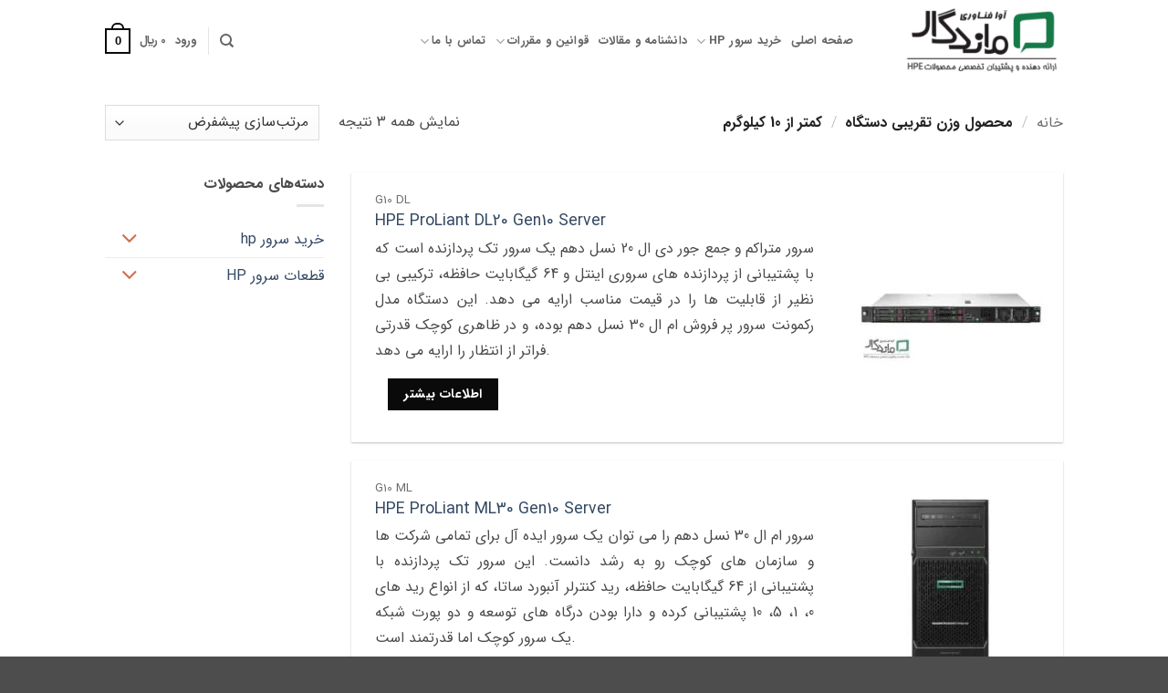

--- FILE ---
content_type: text/html; charset=UTF-8
request_url: https://avafanavari.com/weight-min-max/%DA%A9%D9%85%D8%AA%D8%B1-%D8%A7%D8%B2-10-%DA%A9%DB%8C%D9%84%D9%88%DA%AF%D8%B1%D9%85/
body_size: 26040
content:

<!DOCTYPE html>
<html dir="rtl" lang="fa-IR" class="loading-site no-js">
<head>
	<meta charset="UTF-8" />
	<link rel="profile" href="http://gmpg.org/xfn/11" />
	<link rel="pingback" href="https://avafanavari.com/xmlrpc.php" />

	<script>(function(html){html.className = html.className.replace(/\bno-js\b/,'js')})(document.documentElement);</script>
<meta name='robots' content='noindex, follow' />
<meta name="viewport" content="width=device-width, initial-scale=1" />
	<!-- This site is optimized with the Yoast SEO plugin v26.8 - https://yoast.com/product/yoast-seo-wordpress/ -->
	<title>بایگانی‌های کمتر از 10 کیلوگرم - آوا فناوری ماندگار</title>
	<script type="application/ld+json" class="yoast-schema-graph">{"@context":"https://schema.org","@graph":[{"@type":"CollectionPage","@id":"https://avafanavari.com/weight-min-max/%da%a9%d9%85%d8%aa%d8%b1-%d8%a7%d8%b2-10-%da%a9%db%8c%d9%84%d9%88%da%af%d8%b1%d9%85/","url":"https://avafanavari.com/weight-min-max/%da%a9%d9%85%d8%aa%d8%b1-%d8%a7%d8%b2-10-%da%a9%db%8c%d9%84%d9%88%da%af%d8%b1%d9%85/","name":"بایگانی‌های کمتر از 10 کیلوگرم - آوا فناوری ماندگار","isPartOf":{"@id":"https://avafanavari.com/#website"},"primaryImageOfPage":{"@id":"https://avafanavari.com/weight-min-max/%da%a9%d9%85%d8%aa%d8%b1-%d8%a7%d8%b2-10-%da%a9%db%8c%d9%84%d9%88%da%af%d8%b1%d9%85/#primaryimage"},"image":{"@id":"https://avafanavari.com/weight-min-max/%da%a9%d9%85%d8%aa%d8%b1-%d8%a7%d8%b2-10-%da%a9%db%8c%d9%84%d9%88%da%af%d8%b1%d9%85/#primaryimage"},"thumbnailUrl":"https://avafanavari.com/wp-content/uploads/2021/02/DL20-Gen10-900x800-2-300x253-1.jpg","breadcrumb":{"@id":"https://avafanavari.com/weight-min-max/%da%a9%d9%85%d8%aa%d8%b1-%d8%a7%d8%b2-10-%da%a9%db%8c%d9%84%d9%88%da%af%d8%b1%d9%85/#breadcrumb"},"inLanguage":"fa-IR"},{"@type":"ImageObject","inLanguage":"fa-IR","@id":"https://avafanavari.com/weight-min-max/%da%a9%d9%85%d8%aa%d8%b1-%d8%a7%d8%b2-10-%da%a9%db%8c%d9%84%d9%88%da%af%d8%b1%d9%85/#primaryimage","url":"https://avafanavari.com/wp-content/uploads/2021/02/DL20-Gen10-900x800-2-300x253-1.jpg","contentUrl":"https://avafanavari.com/wp-content/uploads/2021/02/DL20-Gen10-900x800-2-300x253-1.jpg","width":350,"height":350},{"@type":"BreadcrumbList","@id":"https://avafanavari.com/weight-min-max/%da%a9%d9%85%d8%aa%d8%b1-%d8%a7%d8%b2-10-%da%a9%db%8c%d9%84%d9%88%da%af%d8%b1%d9%85/#breadcrumb","itemListElement":[{"@type":"ListItem","position":1,"name":"صفحه اصلی","item":"https://avafanavari.com/"},{"@type":"ListItem","position":2,"name":"کمتر از 10 کیلوگرم"}]},{"@type":"WebSite","@id":"https://avafanavari.com/#website","url":"https://avafanavari.com/","name":"آوا فناوری ماندگار","description":"ارائه دهنده و پشتیبان تخصصی محصولات HPE","publisher":{"@id":"https://avafanavari.com/#organization"},"potentialAction":[{"@type":"SearchAction","target":{"@type":"EntryPoint","urlTemplate":"https://avafanavari.com/?s={search_term_string}"},"query-input":{"@type":"PropertyValueSpecification","valueRequired":true,"valueName":"search_term_string"}}],"inLanguage":"fa-IR"},{"@type":"Organization","@id":"https://avafanavari.com/#organization","name":"آوا فناوری ماندگار","url":"https://avafanavari.com/","logo":{"@type":"ImageObject","inLanguage":"fa-IR","@id":"https://avafanavari.com/#/schema/logo/image/","url":"https://avafanavari.com/wp-content/uploads/2020/10/LOGO-Black-AFM-e1604840070874.png","contentUrl":"https://avafanavari.com/wp-content/uploads/2020/10/LOGO-Black-AFM-e1604840070874.png","width":200,"height":92,"caption":"آوا فناوری ماندگار"},"image":{"@id":"https://avafanavari.com/#/schema/logo/image/"}}]}</script>
	<!-- / Yoast SEO plugin. -->


<link rel='prefetch' href='https://avafanavari.com/wp-content/themes/flatsome/assets/js/flatsome.js?ver=e2eddd6c228105dac048' />
<link rel='prefetch' href='https://avafanavari.com/wp-content/themes/flatsome/assets/js/chunk.slider.js?ver=3.20.4' />
<link rel='prefetch' href='https://avafanavari.com/wp-content/themes/flatsome/assets/js/chunk.popups.js?ver=3.20.4' />
<link rel='prefetch' href='https://avafanavari.com/wp-content/themes/flatsome/assets/js/chunk.tooltips.js?ver=3.20.4' />
<link rel='prefetch' href='https://avafanavari.com/wp-content/themes/flatsome/assets/js/woocommerce.js?ver=1c9be63d628ff7c3ff4c' />
<link rel="alternate" type="application/rss+xml" title="آوا فناوری ماندگار &raquo; خوراک" href="https://avafanavari.com/feed/" />
<link rel="alternate" type="application/rss+xml" title="خوراک آوا فناوری ماندگار &raquo; کمتر از 10 کیلوگرم وزن تقریبی دستگاه" href="https://avafanavari.com/weight-min-max/%da%a9%d9%85%d8%aa%d8%b1-%d8%a7%d8%b2-10-%da%a9%db%8c%d9%84%d9%88%da%af%d8%b1%d9%85/feed/" />
<style id='wp-img-auto-sizes-contain-inline-css' type='text/css'>
img:is([sizes=auto i],[sizes^="auto," i]){contain-intrinsic-size:3000px 1500px}
/*# sourceURL=wp-img-auto-sizes-contain-inline-css */
</style>

<style id='wp-emoji-styles-inline-css' type='text/css'>

	img.wp-smiley, img.emoji {
		display: inline !important;
		border: none !important;
		box-shadow: none !important;
		height: 1em !important;
		width: 1em !important;
		margin: 0 0.07em !important;
		vertical-align: -0.1em !important;
		background: none !important;
		padding: 0 !important;
	}
/*# sourceURL=wp-emoji-styles-inline-css */
</style>
<style id='wp-block-library-inline-css' type='text/css'>
:root{--wp-block-synced-color:#7a00df;--wp-block-synced-color--rgb:122,0,223;--wp-bound-block-color:var(--wp-block-synced-color);--wp-editor-canvas-background:#ddd;--wp-admin-theme-color:#007cba;--wp-admin-theme-color--rgb:0,124,186;--wp-admin-theme-color-darker-10:#006ba1;--wp-admin-theme-color-darker-10--rgb:0,107,160.5;--wp-admin-theme-color-darker-20:#005a87;--wp-admin-theme-color-darker-20--rgb:0,90,135;--wp-admin-border-width-focus:2px}@media (min-resolution:192dpi){:root{--wp-admin-border-width-focus:1.5px}}.wp-element-button{cursor:pointer}:root .has-very-light-gray-background-color{background-color:#eee}:root .has-very-dark-gray-background-color{background-color:#313131}:root .has-very-light-gray-color{color:#eee}:root .has-very-dark-gray-color{color:#313131}:root .has-vivid-green-cyan-to-vivid-cyan-blue-gradient-background{background:linear-gradient(135deg,#00d084,#0693e3)}:root .has-purple-crush-gradient-background{background:linear-gradient(135deg,#34e2e4,#4721fb 50%,#ab1dfe)}:root .has-hazy-dawn-gradient-background{background:linear-gradient(135deg,#faaca8,#dad0ec)}:root .has-subdued-olive-gradient-background{background:linear-gradient(135deg,#fafae1,#67a671)}:root .has-atomic-cream-gradient-background{background:linear-gradient(135deg,#fdd79a,#004a59)}:root .has-nightshade-gradient-background{background:linear-gradient(135deg,#330968,#31cdcf)}:root .has-midnight-gradient-background{background:linear-gradient(135deg,#020381,#2874fc)}:root{--wp--preset--font-size--normal:16px;--wp--preset--font-size--huge:42px}.has-regular-font-size{font-size:1em}.has-larger-font-size{font-size:2.625em}.has-normal-font-size{font-size:var(--wp--preset--font-size--normal)}.has-huge-font-size{font-size:var(--wp--preset--font-size--huge)}.has-text-align-center{text-align:center}.has-text-align-left{text-align:left}.has-text-align-right{text-align:right}.has-fit-text{white-space:nowrap!important}#end-resizable-editor-section{display:none}.aligncenter{clear:both}.items-justified-left{justify-content:flex-start}.items-justified-center{justify-content:center}.items-justified-right{justify-content:flex-end}.items-justified-space-between{justify-content:space-between}.screen-reader-text{border:0;clip-path:inset(50%);height:1px;margin:-1px;overflow:hidden;padding:0;position:absolute;width:1px;word-wrap:normal!important}.screen-reader-text:focus{background-color:#ddd;clip-path:none;color:#444;display:block;font-size:1em;height:auto;left:5px;line-height:normal;padding:15px 23px 14px;text-decoration:none;top:5px;width:auto;z-index:100000}html :where(.has-border-color){border-style:solid}html :where([style*=border-top-color]){border-top-style:solid}html :where([style*=border-right-color]){border-right-style:solid}html :where([style*=border-bottom-color]){border-bottom-style:solid}html :where([style*=border-left-color]){border-left-style:solid}html :where([style*=border-width]){border-style:solid}html :where([style*=border-top-width]){border-top-style:solid}html :where([style*=border-right-width]){border-right-style:solid}html :where([style*=border-bottom-width]){border-bottom-style:solid}html :where([style*=border-left-width]){border-left-style:solid}html :where(img[class*=wp-image-]){height:auto;max-width:100%}:where(figure){margin:0 0 1em}html :where(.is-position-sticky){--wp-admin--admin-bar--position-offset:var(--wp-admin--admin-bar--height,0px)}@media screen and (max-width:600px){html :where(.is-position-sticky){--wp-admin--admin-bar--position-offset:0px}}

/*# sourceURL=wp-block-library-inline-css */
</style><link rel='stylesheet' id='wc-blocks-style-rtl-css' href='https://avafanavari.com/wp-content/plugins/woocommerce/assets/client/blocks/wc-blocks-rtl.css?ver=wc-10.4.3' type='text/css' media='all' />
<style id='global-styles-inline-css' type='text/css'>
:root{--wp--preset--aspect-ratio--square: 1;--wp--preset--aspect-ratio--4-3: 4/3;--wp--preset--aspect-ratio--3-4: 3/4;--wp--preset--aspect-ratio--3-2: 3/2;--wp--preset--aspect-ratio--2-3: 2/3;--wp--preset--aspect-ratio--16-9: 16/9;--wp--preset--aspect-ratio--9-16: 9/16;--wp--preset--color--black: #000000;--wp--preset--color--cyan-bluish-gray: #abb8c3;--wp--preset--color--white: #ffffff;--wp--preset--color--pale-pink: #f78da7;--wp--preset--color--vivid-red: #cf2e2e;--wp--preset--color--luminous-vivid-orange: #ff6900;--wp--preset--color--luminous-vivid-amber: #fcb900;--wp--preset--color--light-green-cyan: #7bdcb5;--wp--preset--color--vivid-green-cyan: #00d084;--wp--preset--color--pale-cyan-blue: #8ed1fc;--wp--preset--color--vivid-cyan-blue: #0693e3;--wp--preset--color--vivid-purple: #9b51e0;--wp--preset--color--primary: #0a0a0a;--wp--preset--color--secondary: #1e73be;--wp--preset--color--success: #627D47;--wp--preset--color--alert: #b20000;--wp--preset--gradient--vivid-cyan-blue-to-vivid-purple: linear-gradient(135deg,rgb(6,147,227) 0%,rgb(155,81,224) 100%);--wp--preset--gradient--light-green-cyan-to-vivid-green-cyan: linear-gradient(135deg,rgb(122,220,180) 0%,rgb(0,208,130) 100%);--wp--preset--gradient--luminous-vivid-amber-to-luminous-vivid-orange: linear-gradient(135deg,rgb(252,185,0) 0%,rgb(255,105,0) 100%);--wp--preset--gradient--luminous-vivid-orange-to-vivid-red: linear-gradient(135deg,rgb(255,105,0) 0%,rgb(207,46,46) 100%);--wp--preset--gradient--very-light-gray-to-cyan-bluish-gray: linear-gradient(135deg,rgb(238,238,238) 0%,rgb(169,184,195) 100%);--wp--preset--gradient--cool-to-warm-spectrum: linear-gradient(135deg,rgb(74,234,220) 0%,rgb(151,120,209) 20%,rgb(207,42,186) 40%,rgb(238,44,130) 60%,rgb(251,105,98) 80%,rgb(254,248,76) 100%);--wp--preset--gradient--blush-light-purple: linear-gradient(135deg,rgb(255,206,236) 0%,rgb(152,150,240) 100%);--wp--preset--gradient--blush-bordeaux: linear-gradient(135deg,rgb(254,205,165) 0%,rgb(254,45,45) 50%,rgb(107,0,62) 100%);--wp--preset--gradient--luminous-dusk: linear-gradient(135deg,rgb(255,203,112) 0%,rgb(199,81,192) 50%,rgb(65,88,208) 100%);--wp--preset--gradient--pale-ocean: linear-gradient(135deg,rgb(255,245,203) 0%,rgb(182,227,212) 50%,rgb(51,167,181) 100%);--wp--preset--gradient--electric-grass: linear-gradient(135deg,rgb(202,248,128) 0%,rgb(113,206,126) 100%);--wp--preset--gradient--midnight: linear-gradient(135deg,rgb(2,3,129) 0%,rgb(40,116,252) 100%);--wp--preset--font-size--small: 13px;--wp--preset--font-size--medium: 20px;--wp--preset--font-size--large: 36px;--wp--preset--font-size--x-large: 42px;--wp--preset--spacing--20: 0.44rem;--wp--preset--spacing--30: 0.67rem;--wp--preset--spacing--40: 1rem;--wp--preset--spacing--50: 1.5rem;--wp--preset--spacing--60: 2.25rem;--wp--preset--spacing--70: 3.38rem;--wp--preset--spacing--80: 5.06rem;--wp--preset--shadow--natural: 6px 6px 9px rgba(0, 0, 0, 0.2);--wp--preset--shadow--deep: 12px 12px 50px rgba(0, 0, 0, 0.4);--wp--preset--shadow--sharp: 6px 6px 0px rgba(0, 0, 0, 0.2);--wp--preset--shadow--outlined: 6px 6px 0px -3px rgb(255, 255, 255), 6px 6px rgb(0, 0, 0);--wp--preset--shadow--crisp: 6px 6px 0px rgb(0, 0, 0);}:where(body) { margin: 0; }.wp-site-blocks > .alignleft { float: left; margin-right: 2em; }.wp-site-blocks > .alignright { float: right; margin-left: 2em; }.wp-site-blocks > .aligncenter { justify-content: center; margin-left: auto; margin-right: auto; }:where(.is-layout-flex){gap: 0.5em;}:where(.is-layout-grid){gap: 0.5em;}.is-layout-flow > .alignleft{float: left;margin-inline-start: 0;margin-inline-end: 2em;}.is-layout-flow > .alignright{float: right;margin-inline-start: 2em;margin-inline-end: 0;}.is-layout-flow > .aligncenter{margin-left: auto !important;margin-right: auto !important;}.is-layout-constrained > .alignleft{float: left;margin-inline-start: 0;margin-inline-end: 2em;}.is-layout-constrained > .alignright{float: right;margin-inline-start: 2em;margin-inline-end: 0;}.is-layout-constrained > .aligncenter{margin-left: auto !important;margin-right: auto !important;}.is-layout-constrained > :where(:not(.alignleft):not(.alignright):not(.alignfull)){margin-left: auto !important;margin-right: auto !important;}body .is-layout-flex{display: flex;}.is-layout-flex{flex-wrap: wrap;align-items: center;}.is-layout-flex > :is(*, div){margin: 0;}body .is-layout-grid{display: grid;}.is-layout-grid > :is(*, div){margin: 0;}body{padding-top: 0px;padding-right: 0px;padding-bottom: 0px;padding-left: 0px;}a:where(:not(.wp-element-button)){text-decoration: none;}:root :where(.wp-element-button, .wp-block-button__link){background-color: #32373c;border-width: 0;color: #fff;font-family: inherit;font-size: inherit;font-style: inherit;font-weight: inherit;letter-spacing: inherit;line-height: inherit;padding-top: calc(0.667em + 2px);padding-right: calc(1.333em + 2px);padding-bottom: calc(0.667em + 2px);padding-left: calc(1.333em + 2px);text-decoration: none;text-transform: inherit;}.has-black-color{color: var(--wp--preset--color--black) !important;}.has-cyan-bluish-gray-color{color: var(--wp--preset--color--cyan-bluish-gray) !important;}.has-white-color{color: var(--wp--preset--color--white) !important;}.has-pale-pink-color{color: var(--wp--preset--color--pale-pink) !important;}.has-vivid-red-color{color: var(--wp--preset--color--vivid-red) !important;}.has-luminous-vivid-orange-color{color: var(--wp--preset--color--luminous-vivid-orange) !important;}.has-luminous-vivid-amber-color{color: var(--wp--preset--color--luminous-vivid-amber) !important;}.has-light-green-cyan-color{color: var(--wp--preset--color--light-green-cyan) !important;}.has-vivid-green-cyan-color{color: var(--wp--preset--color--vivid-green-cyan) !important;}.has-pale-cyan-blue-color{color: var(--wp--preset--color--pale-cyan-blue) !important;}.has-vivid-cyan-blue-color{color: var(--wp--preset--color--vivid-cyan-blue) !important;}.has-vivid-purple-color{color: var(--wp--preset--color--vivid-purple) !important;}.has-primary-color{color: var(--wp--preset--color--primary) !important;}.has-secondary-color{color: var(--wp--preset--color--secondary) !important;}.has-success-color{color: var(--wp--preset--color--success) !important;}.has-alert-color{color: var(--wp--preset--color--alert) !important;}.has-black-background-color{background-color: var(--wp--preset--color--black) !important;}.has-cyan-bluish-gray-background-color{background-color: var(--wp--preset--color--cyan-bluish-gray) !important;}.has-white-background-color{background-color: var(--wp--preset--color--white) !important;}.has-pale-pink-background-color{background-color: var(--wp--preset--color--pale-pink) !important;}.has-vivid-red-background-color{background-color: var(--wp--preset--color--vivid-red) !important;}.has-luminous-vivid-orange-background-color{background-color: var(--wp--preset--color--luminous-vivid-orange) !important;}.has-luminous-vivid-amber-background-color{background-color: var(--wp--preset--color--luminous-vivid-amber) !important;}.has-light-green-cyan-background-color{background-color: var(--wp--preset--color--light-green-cyan) !important;}.has-vivid-green-cyan-background-color{background-color: var(--wp--preset--color--vivid-green-cyan) !important;}.has-pale-cyan-blue-background-color{background-color: var(--wp--preset--color--pale-cyan-blue) !important;}.has-vivid-cyan-blue-background-color{background-color: var(--wp--preset--color--vivid-cyan-blue) !important;}.has-vivid-purple-background-color{background-color: var(--wp--preset--color--vivid-purple) !important;}.has-primary-background-color{background-color: var(--wp--preset--color--primary) !important;}.has-secondary-background-color{background-color: var(--wp--preset--color--secondary) !important;}.has-success-background-color{background-color: var(--wp--preset--color--success) !important;}.has-alert-background-color{background-color: var(--wp--preset--color--alert) !important;}.has-black-border-color{border-color: var(--wp--preset--color--black) !important;}.has-cyan-bluish-gray-border-color{border-color: var(--wp--preset--color--cyan-bluish-gray) !important;}.has-white-border-color{border-color: var(--wp--preset--color--white) !important;}.has-pale-pink-border-color{border-color: var(--wp--preset--color--pale-pink) !important;}.has-vivid-red-border-color{border-color: var(--wp--preset--color--vivid-red) !important;}.has-luminous-vivid-orange-border-color{border-color: var(--wp--preset--color--luminous-vivid-orange) !important;}.has-luminous-vivid-amber-border-color{border-color: var(--wp--preset--color--luminous-vivid-amber) !important;}.has-light-green-cyan-border-color{border-color: var(--wp--preset--color--light-green-cyan) !important;}.has-vivid-green-cyan-border-color{border-color: var(--wp--preset--color--vivid-green-cyan) !important;}.has-pale-cyan-blue-border-color{border-color: var(--wp--preset--color--pale-cyan-blue) !important;}.has-vivid-cyan-blue-border-color{border-color: var(--wp--preset--color--vivid-cyan-blue) !important;}.has-vivid-purple-border-color{border-color: var(--wp--preset--color--vivid-purple) !important;}.has-primary-border-color{border-color: var(--wp--preset--color--primary) !important;}.has-secondary-border-color{border-color: var(--wp--preset--color--secondary) !important;}.has-success-border-color{border-color: var(--wp--preset--color--success) !important;}.has-alert-border-color{border-color: var(--wp--preset--color--alert) !important;}.has-vivid-cyan-blue-to-vivid-purple-gradient-background{background: var(--wp--preset--gradient--vivid-cyan-blue-to-vivid-purple) !important;}.has-light-green-cyan-to-vivid-green-cyan-gradient-background{background: var(--wp--preset--gradient--light-green-cyan-to-vivid-green-cyan) !important;}.has-luminous-vivid-amber-to-luminous-vivid-orange-gradient-background{background: var(--wp--preset--gradient--luminous-vivid-amber-to-luminous-vivid-orange) !important;}.has-luminous-vivid-orange-to-vivid-red-gradient-background{background: var(--wp--preset--gradient--luminous-vivid-orange-to-vivid-red) !important;}.has-very-light-gray-to-cyan-bluish-gray-gradient-background{background: var(--wp--preset--gradient--very-light-gray-to-cyan-bluish-gray) !important;}.has-cool-to-warm-spectrum-gradient-background{background: var(--wp--preset--gradient--cool-to-warm-spectrum) !important;}.has-blush-light-purple-gradient-background{background: var(--wp--preset--gradient--blush-light-purple) !important;}.has-blush-bordeaux-gradient-background{background: var(--wp--preset--gradient--blush-bordeaux) !important;}.has-luminous-dusk-gradient-background{background: var(--wp--preset--gradient--luminous-dusk) !important;}.has-pale-ocean-gradient-background{background: var(--wp--preset--gradient--pale-ocean) !important;}.has-electric-grass-gradient-background{background: var(--wp--preset--gradient--electric-grass) !important;}.has-midnight-gradient-background{background: var(--wp--preset--gradient--midnight) !important;}.has-small-font-size{font-size: var(--wp--preset--font-size--small) !important;}.has-medium-font-size{font-size: var(--wp--preset--font-size--medium) !important;}.has-large-font-size{font-size: var(--wp--preset--font-size--large) !important;}.has-x-large-font-size{font-size: var(--wp--preset--font-size--x-large) !important;}
/*# sourceURL=global-styles-inline-css */
</style>

<style id='woocommerce-inline-inline-css' type='text/css'>
.woocommerce form .form-row .required { visibility: visible; }
/*# sourceURL=woocommerce-inline-inline-css */
</style>
<link rel='stylesheet' id='flatsome-child-theme-css' href='https://avafanavari.com/wp-content/themes/flatsome-child/assets/public/css/flatsome-child-theme.css?ver=3.7.2' type='text/css' media='all' />
<link rel='stylesheet' id='flatsome-child-iransans-farsi-numbersfont-css' href='https://avafanavari.com/wp-content/themes/flatsome-child/assets/public/css/iransans-farsi-numbers-font.css?ver=3.7.2' type='text/css' media='all' />
<link rel='stylesheet' id='flatsome-main-rtl-css' href='https://avafanavari.com/wp-content/themes/flatsome/assets/css/flatsome-rtl.css?ver=3.20.4' type='text/css' media='all' />
<style id='flatsome-main-inline-css' type='text/css'>
@font-face {
				font-family: "fl-icons";
				font-display: block;
				src: url(https://avafanavari.com/wp-content/themes/flatsome/assets/css/icons/fl-icons.eot?v=3.20.4);
				src:
					url(https://avafanavari.com/wp-content/themes/flatsome/assets/css/icons/fl-icons.eot#iefix?v=3.20.4) format("embedded-opentype"),
					url(https://avafanavari.com/wp-content/themes/flatsome/assets/css/icons/fl-icons.woff2?v=3.20.4) format("woff2"),
					url(https://avafanavari.com/wp-content/themes/flatsome/assets/css/icons/fl-icons.ttf?v=3.20.4) format("truetype"),
					url(https://avafanavari.com/wp-content/themes/flatsome/assets/css/icons/fl-icons.woff?v=3.20.4) format("woff"),
					url(https://avafanavari.com/wp-content/themes/flatsome/assets/css/icons/fl-icons.svg?v=3.20.4#fl-icons) format("svg");
			}
/*# sourceURL=flatsome-main-inline-css */
</style>
<link rel='stylesheet' id='flatsome-shop-rtl-css' href='https://avafanavari.com/wp-content/themes/flatsome/assets/css/flatsome-shop-rtl.css?ver=3.20.4' type='text/css' media='all' />
<link rel='stylesheet' id='flatsome-style-css' href='https://avafanavari.com/wp-content/themes/flatsome-child/style.css?ver=3.16.3' type='text/css' media='all' />
<script type="text/javascript" src="https://avafanavari.com/wp-includes/js/jquery/jquery.min.js?ver=3.7.1" id="jquery-core-js"></script>
<script type="text/javascript" src="https://avafanavari.com/wp-content/plugins/woocommerce/assets/js/jquery-blockui/jquery.blockUI.min.js?ver=2.7.0-wc.10.4.3" id="wc-jquery-blockui-js" data-wp-strategy="defer"></script>
<script type="text/javascript" id="wc-add-to-cart-js-extra">
/* <![CDATA[ */
var wc_add_to_cart_params = {"ajax_url":"/wp-admin/admin-ajax.php","wc_ajax_url":"/?wc-ajax=%%endpoint%%","i18n_view_cart":"\u0645\u0634\u0627\u0647\u062f\u0647 \u0633\u0628\u062f \u062e\u0631\u06cc\u062f","cart_url":"https://avafanavari.com/cart/","is_cart":"","cart_redirect_after_add":"no"};
//# sourceURL=wc-add-to-cart-js-extra
/* ]]> */
</script>
<script type="text/javascript" src="https://avafanavari.com/wp-content/plugins/woocommerce/assets/js/frontend/add-to-cart.min.js?ver=10.4.3" id="wc-add-to-cart-js" defer="defer" data-wp-strategy="defer"></script>
<script type="text/javascript" src="https://avafanavari.com/wp-content/plugins/woocommerce/assets/js/js-cookie/js.cookie.min.js?ver=2.1.4-wc.10.4.3" id="wc-js-cookie-js" data-wp-strategy="defer"></script>
<link rel="https://api.w.org/" href="https://avafanavari.com/wp-json/" /><link rel="EditURI" type="application/rsd+xml" title="RSD" href="https://avafanavari.com/xmlrpc.php?rsd" />
<meta name="generator" content="WordPress 6.9" />
<meta name="generator" content="WooCommerce 10.4.3" />
<!-- Global site tag (gtag.js) - Google Ads: 527241652 -->
<script async src="https://www.googletagmanager.com/gtag/js?id=AW-527241652"></script>
<script>
  window.dataLayer = window.dataLayer || [];
  function gtag(){dataLayer.push(arguments);}
  gtag('js', new Date());

  gtag('config', 'AW-527241652');
</script>
	<noscript><style>.woocommerce-product-gallery{ opacity: 1 !important; }</style></noscript>
	<link rel="icon" href="https://avafanavari.com/wp-content/uploads/2020/10/cropped-favicon-e1604840162404-100x100.png" sizes="32x32" />
<link rel="icon" href="https://avafanavari.com/wp-content/uploads/2020/10/cropped-favicon-e1604840162404-300x300.png" sizes="192x192" />
<link rel="apple-touch-icon" href="https://avafanavari.com/wp-content/uploads/2020/10/cropped-favicon-e1604840162404-300x300.png" />
<meta name="msapplication-TileImage" content="https://avafanavari.com/wp-content/uploads/2020/10/cropped-favicon-e1604840162404-300x300.png" />
<style id="custom-css" type="text/css">:root {--primary-color: #0a0a0a;--fs-color-primary: #0a0a0a;--fs-color-secondary: #1e73be;--fs-color-success: #627D47;--fs-color-alert: #b20000;--fs-color-base: #4a4a4a;--fs-experimental-link-color: #334862;--fs-experimental-link-color-hover: #111;}.tooltipster-base {--tooltip-color: #fff;--tooltip-bg-color: #000;}.off-canvas-right .mfp-content, .off-canvas-left .mfp-content {--drawer-width: 300px;}.off-canvas .mfp-content.off-canvas-cart {--drawer-width: 360px;}.header-main{height: 90px}#logo img{max-height: 90px}#logo{width:200px;}#logo img{padding:5px 0;}.header-bottom{min-height: 55px}.header-top{min-height: 20px}.transparent .header-main{height: 98px}.transparent #logo img{max-height: 98px}.has-transparent + .page-title:first-of-type,.has-transparent + #main > .page-title,.has-transparent + #main > div > .page-title,.has-transparent + #main .page-header-wrapper:first-of-type .page-title{padding-top: 98px;}.header.show-on-scroll,.stuck .header-main{height:69px!important}.stuck #logo img{max-height: 69px!important}.header-bottom {background-color: #f1f1f1}.stuck .header-main .nav > li > a{line-height: 51px }.header-bottom-nav > li > a{line-height: 16px }@media (max-width: 549px) {.header-main{height: 70px}#logo img{max-height: 70px}}.nav-dropdown{border-radius:10px}.nav-dropdown{font-size:85%}.header-top{background-color:rgba(11,107,16,0)!important;}.breadcrumbs{text-transform: none;}button,.button{text-transform: none;}.nav > li > a, .links > li > a{text-transform: none;}.section-title span{text-transform: none;}h3.widget-title,span.widget-title{text-transform: none;}@media screen and (min-width: 550px){.products .box-vertical .box-image{min-width: 247px!important;width: 247px!important;}}.page-title-small + main .product-container > .row{padding-top:0;}button[name='update_cart'] { display: none; }.nav-vertical-fly-out > li + li {border-top-width: 1px; border-top-style: solid;}.label-new.menu-item > a:after{content:"جدید";}.label-hot.menu-item > a:after{content:"جدید";}.label-sale.menu-item > a:after{content:"حراج";}.label-popular.menu-item > a:after{content:"محبوب";}</style>		<style type="text/css" id="wp-custom-css">
			.header-top {
    min-height: 8px !important;	
}
.uppercase, h6, th, span.widget-title,h1, h2, h3, h4, h5, h6, .heading-font, .banner h1, .banner h2,span {
    letter-spacing: 0px;
}
/*************** MOBILE MENU STYLING - BY SEB  ***************/

.off-canvas-right .mfp-content, .off-canvas-left .mfp-content { /* Menu Background Color */
    background-color: #EDF1F7

 !important;
}

.off-canvas .nav-vertical>li>a { /* Main Menu Links Styling */
    font-size: 18px;
    color: #555;
    line-height: 100%;
    padding-top: 7px;
    padding-bottom: 7px;
    padding-left: 0px !important;
}

.nav-vertical>li>ul li a { /* Sub Menu Links Styling */
  color: #2f73f6;
}

.nav-vertical>li>ul li a:hover { /* Sub Menu Links: Hover Styling */
  color: #555;
}

.nav-vertical li li.menu-item-has-children>a { /* Sub Menu Links with Children: Styling */
    color: #777;
    text-transform: none;
    font-size: 100%;
}

.toggle, .toggle:focus { /* Dropdown arrow styling */
    color: #d26e4b;
    opacity: 1;
}

@media screen and (max-width: 549px) { /* Close X styling for Phone */
.mfp-ready .mfp-close { 
	color:#d26e4b;
    opacity: 1;
    mix-blend-mode: inherit;
}
}

.off-canvas-right .mfp-content, .off-canvas-left .mfp-content { /* Menu Transition Speed */
    transition: -webkit-transform 0.8s;
    transition: transform 0.8s;
    transition: transform 0.8s, -webkit-transform 0.8s;
}

.nav-sidebar.nav-vertical>li.menu-item.active, .nav-sidebar.nav-vertical>li.menu-item:hover { /* Remove Background Hover */
    background-color: transparent;
}

.nav-sidebar.nav-vertical>li+li { /* Border Styling */
    border-top: 0px solid #ececec;
}

.nav-sidebar .button { /* Button Full Width */
    width:100%;
}

.nav-sidebar li.html.header-button-1, .nav-sidebar li.html.header-button-2 { /* Button Small Margin */
	margin:4px !important;
}

@media screen and (max-width: 549px) { /* Width & Padding Menu - Phone Only */
	.off-canvas .sidebar-menu, .cart-popup-inner.inner-padding {
	padding: 70px 40px;
	}
	.off-canvas-right .mfp-content, .off-canvas-left .mfp-content {
	width: 100%;
	}
}

@media screen and (min-width: 550px) { /* Width & Padding Menu - Tablet Dekstop */
	.off-canvas .sidebar-menu, .cart-popup-inner.inner-padding {
	padding: 20px;
	}
	.off-canvas-right .mfp-content, .off-canvas-left .mfp-content {
	width: 300px;
	}
}

@media screen and (min-width: 1800px) { /* Width & Padding Menu - Big Dekstop */
	.off-canvas .sidebar-menu, .cart-popup-inner.inner-padding {
	padding: 80px;
	}
	.off-canvas-right .mfp-content, .off-canvas-left .mfp-content {
	width: 500px;
	}
}

.nav-vertical li li, .off-canvas:not(.off-canvas-center) .nav-vertical li>a, .nav-sidebar .off-canvas:not(.off-canvas-center) .nav-vertical li>a { /* Important Padding - Dont remove */
    padding-left: 0px;
}

.nav-vertical li li.menu-item-has-children { /* Important Padding - Dont remove */
	margin:0px;
}

.off-canvas:not(.off-canvas-center) li.html { /* Padding & Margin - Dont remove */
    padding: 0px;
    margin: 20px 0px;
}
.woocommerce-product-attributes-item__value{
	direction: ltr !important;
}
.gform_wrapper .top_label .gfield_label, .gform_wrapper legend.gfield_label{
	font-size: 14px;
}
.slider-nav-outside p span{
	display: none;
}
/* Paragraph */
#content .col:nth-child(1) .product-small p:nth-child(4){
	display: none;
}

		</style>
		<style id="kirki-inline-styles"></style></head>

<body class="rtl archive tax-pa_weight-min-max term---10- term-958 wp-custom-logo wp-theme-flatsome wp-child-theme-flatsome-child theme-flatsome woocommerce woocommerce-page woocommerce-no-js lightbox nav-dropdown-has-arrow nav-dropdown-has-shadow nav-dropdown-has-border mobile-submenu-toggle">


<a class="skip-link screen-reader-text" href="#main">Skip to content</a>

<div id="wrapper">

	
	<header id="header" class="header has-sticky sticky-jump">
		<div class="header-wrapper">
			<div id="masthead" class="header-main ">
      <div class="header-inner flex-row container logo-left medium-logo-center" role="navigation">

          <!-- Logo -->
          <div id="logo" class="flex-col logo">
            
<!-- Header logo -->
<a href="https://avafanavari.com/" title="آوا فناوری ماندگار - ارائه دهنده و پشتیبان تخصصی محصولات HPE" rel="home">
		<img width="200" height="92" src="https://avafanavari.com/wp-content/uploads/2020/10/LOGO-Black-AFM-e1604840070874.png.webp" class="header_logo header-logo" alt="آوا فناوری ماندگار"/><img  width="200" height="92" src="https://avafanavari.com/wp-content/uploads/2020/10/LOGO-AFM-e1604840353688.png" class="header-logo-dark" alt="آوا فناوری ماندگار"/></a>
          </div>

          <!-- Mobile Left Elements -->
          <div class="flex-col show-for-medium flex-left">
            <ul class="mobile-nav nav nav-left ">
              <li class="nav-icon has-icon">
			<a href="#" class="is-small" data-open="#main-menu" data-pos="left" data-bg="main-menu-overlay" role="button" aria-label="Menu" aria-controls="main-menu" aria-expanded="false" aria-haspopup="dialog" data-flatsome-role-button>
			<i class="icon-menu" aria-hidden="true"></i>					</a>
	</li>
            </ul>
          </div>

          <!-- Left Elements -->
          <div class="flex-col hide-for-medium flex-left
            flex-grow">
            <ul class="header-nav header-nav-main nav nav-left  nav-spacing-small nav-uppercase" >
              <li id="menu-item-1004" class="menu-item menu-item-type-custom menu-item-object-custom menu-item-home menu-item-1004 menu-item-design-default"><a href="https://avafanavari.com" class="nav-top-link">صفحه اصلی</a></li>
<li id="menu-item-23" class="menu-item menu-item-type-taxonomy menu-item-object-product_cat menu-item-has-children menu-item-23 menu-item-design-default has-dropdown"><a href="https://avafanavari.com/p-c/server-hp/" class="nav-top-link" aria-expanded="false" aria-haspopup="menu">خرید سرور HP<i class="icon-angle-down" aria-hidden="true"></i></a>
<ul class="sub-menu nav-dropdown nav-dropdown-simple">
	<li id="menu-item-26" class="menu-item menu-item-type-taxonomy menu-item-object-product_cat menu-item-has-children menu-item-26 nav-dropdown-col"><a href="https://avafanavari.com/p-c/server-hp/server-hp-dl/">HPE ProLiant DL Servers</a>
	<ul class="sub-menu nav-column nav-dropdown-simple">
		<li id="menu-item-1334" class="menu-item menu-item-type-taxonomy menu-item-object-product_cat menu-item-1334"><a href="https://avafanavari.com/p-c/server-hp/server-hp-dl/g10/">G10 DL</a></li>
		<li id="menu-item-1337" class="menu-item menu-item-type-taxonomy menu-item-object-product_cat menu-item-1337"><a href="https://avafanavari.com/p-c/server-hp/server-hp-dl/g9/">G9 DL</a></li>
	</ul>
</li>
	<li id="menu-item-24" class="menu-item menu-item-type-taxonomy menu-item-object-product_cat menu-item-has-children menu-item-24 nav-dropdown-col"><a href="https://avafanavari.com/p-c/server-hp/server-hp-ml/">HPE ProLiant ML Servers</a>
	<ul class="sub-menu nav-column nav-dropdown-simple">
		<li id="menu-item-1335" class="menu-item menu-item-type-taxonomy menu-item-object-product_cat menu-item-1335"><a href="https://avafanavari.com/p-c/server-hp/server-hp-ml/g10-server-hp-ml/">G10 ML</a></li>
		<li id="menu-item-1336" class="menu-item menu-item-type-taxonomy menu-item-object-product_cat menu-item-1336"><a href="https://avafanavari.com/p-c/server-hp/server-hp-ml/g9-server-hp-ml/">G9 ML</a></li>
	</ul>
</li>
</ul>
</li>
<li id="menu-item-1003" class="menu-item menu-item-type-custom menu-item-object-custom menu-item-1003 menu-item-design-default"><a href="/articles" class="nav-top-link">دانشنامه و مقالات</a></li>
<li id="menu-item-507" class="menu-item menu-item-type-custom menu-item-object-custom menu-item-has-children menu-item-507 menu-item-design-default has-dropdown"><a href="#" class="nav-top-link" aria-expanded="false" aria-haspopup="menu">قوانین و مقررات<i class="icon-angle-down" aria-hidden="true"></i></a>
<ul class="sub-menu nav-dropdown nav-dropdown-simple">
	<li id="menu-item-466" class="menu-item menu-item-type-post_type menu-item-object-page menu-item-466"><a href="https://avafanavari.com/posting-methods/">روش های ارسال</a></li>
	<li id="menu-item-508" class="menu-item menu-item-type-post_type menu-item-object-page menu-item-508"><a href="https://avafanavari.com/warranty-terms/">شرایط ضمانت نامه سرور و تجهیزات</a></li>
	<li id="menu-item-489" class="menu-item menu-item-type-post_type menu-item-object-page menu-item-privacy-policy menu-item-489"><a href="https://avafanavari.com/terms-and-conditions/">قوانین و مقررات فروشگاه اینترنتی</a></li>
	<li id="menu-item-519" class="menu-item menu-item-type-post_type menu-item-object-page menu-item-519"><a href="https://avafanavari.com/survey/">نظرسنجی خدمات پس از فروش</a></li>
	<li id="menu-item-540" class="menu-item menu-item-type-post_type menu-item-object-page menu-item-540"><a href="https://avafanavari.com/complaint/">سامانه رسیدگی به شکایات مشتریان</a></li>
</ul>
</li>
<li id="menu-item-457" class="menu-item menu-item-type-custom menu-item-object-custom menu-item-has-children menu-item-457 menu-item-design-default has-dropdown"><a href="#" class="nav-top-link" aria-expanded="false" aria-haspopup="menu">تماس با ما<i class="icon-angle-down" aria-hidden="true"></i></a>
<ul class="sub-menu nav-dropdown nav-dropdown-simple">
	<li id="menu-item-458" class="menu-item menu-item-type-post_type menu-item-object-page menu-item-458"><a href="https://avafanavari.com/cooperation/">دعوت به همکاری</a></li>
	<li id="menu-item-219" class="menu-item menu-item-type-post_type menu-item-object-page menu-item-219"><a href="https://avafanavari.com/contact-us/">تماس با ما</a></li>
</ul>
</li>
            </ul>
          </div>

          <!-- Right Elements -->
          <div class="flex-col hide-for-medium flex-right">
            <ul class="header-nav header-nav-main nav nav-right  nav-spacing-small nav-uppercase">
              <li class="header-search header-search-dropdown has-icon has-dropdown menu-item-has-children">
		<a href="#" aria-label="جستجو" aria-haspopup="true" aria-expanded="false" aria-controls="ux-search-dropdown" class="nav-top-link is-small"><i class="icon-search" aria-hidden="true"></i></a>
		<ul id="ux-search-dropdown" class="nav-dropdown nav-dropdown-simple">
	 	<li class="header-search-form search-form html relative has-icon">
	<div class="header-search-form-wrapper">
		<div class="searchform-wrapper ux-search-box relative is-normal"><form role="search" method="get" class="searchform" action="https://avafanavari.com/">
	<div class="flex-row relative">
						<div class="flex-col flex-grow">
			<label class="screen-reader-text" for="woocommerce-product-search-field-0">جستجو برای:</label>
			<input type="search" id="woocommerce-product-search-field-0" class="search-field mb-0" placeholder="جستجو&hellip;" value="" name="s" />
			<input type="hidden" name="post_type" value="product" />
					</div>
		<div class="flex-col">
			<button type="submit" value="جستجو" class="ux-search-submit submit-button secondary button  icon mb-0" aria-label="ارسال">
				<i class="icon-search" aria-hidden="true"></i>			</button>
		</div>
	</div>
	<div class="live-search-results text-left z-top"></div>
</form>
</div>	</div>
</li>
	</ul>
</li>
<li class="header-divider"></li>
<li class="account-item has-icon">

	<a href="https://avafanavari.com/my-account/" class="nav-top-link nav-top-not-logged-in is-small" title="ورود" role="button" data-open="#login-form-popup" aria-controls="login-form-popup" aria-expanded="false" aria-haspopup="dialog" data-flatsome-role-button>
					<span>
			ورود			</span>
				</a>




</li>
<li class="cart-item has-icon">

<a href="https://avafanavari.com/cart/" class="header-cart-link nav-top-link is-small off-canvas-toggle" title="سبد خرید" aria-label="مشاهده سبد خرید" aria-expanded="false" aria-haspopup="dialog" role="button" data-open="#cart-popup" data-class="off-canvas-cart" data-pos="right" aria-controls="cart-popup" data-flatsome-role-button>

<span class="header-cart-title">
          <span class="cart-price"><span class="woocommerce-Price-amount amount"><bdi>0&nbsp;<span class="woocommerce-Price-currencySymbol">&#xfdfc;</span></bdi></span></span>
  </span>

    <span class="cart-icon image-icon">
    <strong>0</strong>
  </span>
  </a>



  <!-- Cart Sidebar Popup -->
  <div id="cart-popup" class="mfp-hide">
  <div class="cart-popup-inner inner-padding cart-popup-inner--sticky">
      <div class="cart-popup-title text-center">
          <span class="heading-font uppercase">سبد خرید</span>
          <div class="is-divider"></div>
      </div>
	  <div class="widget_shopping_cart">
		  <div class="widget_shopping_cart_content">
			  

	<div class="ux-mini-cart-empty flex flex-row-col text-center pt pb">
				<div class="ux-mini-cart-empty-icon">
			<svg aria-hidden="true" xmlns="http://www.w3.org/2000/svg" viewBox="0 0 17 19" style="opacity:.1;height:80px;">
				<path d="M8.5 0C6.7 0 5.3 1.2 5.3 2.7v2H2.1c-.3 0-.6.3-.7.7L0 18.2c0 .4.2.8.6.8h15.7c.4 0 .7-.3.7-.7v-.1L15.6 5.4c0-.3-.3-.6-.7-.6h-3.2v-2c0-1.6-1.4-2.8-3.2-2.8zM6.7 2.7c0-.8.8-1.4 1.8-1.4s1.8.6 1.8 1.4v2H6.7v-2zm7.5 3.4 1.3 11.5h-14L2.8 6.1h2.5v1.4c0 .4.3.7.7.7.4 0 .7-.3.7-.7V6.1h3.5v1.4c0 .4.3.7.7.7s.7-.3.7-.7V6.1h2.6z" fill-rule="evenodd" clip-rule="evenodd" fill="currentColor"></path>
			</svg>
		</div>
				<p class="woocommerce-mini-cart__empty-message empty">هیچ محصولی در سبد خرید نیست.</p>
					<p class="return-to-shop">
				<a class="button primary wc-backward" href="https://avafanavari.com/shop/">
					بازگشت به فروشگاه				</a>
			</p>
				</div>


		  </div>
	  </div>
              </div>
  </div>

</li>
            </ul>
          </div>

          <!-- Mobile Right Elements -->
          <div class="flex-col show-for-medium flex-right">
            <ul class="mobile-nav nav nav-right ">
              <li class="cart-item has-icon">


		<a href="https://avafanavari.com/cart/" class="header-cart-link nav-top-link is-small off-canvas-toggle" title="سبد خرید" aria-label="مشاهده سبد خرید" aria-expanded="false" aria-haspopup="dialog" role="button" data-open="#cart-popup" data-class="off-canvas-cart" data-pos="right" aria-controls="cart-popup" data-flatsome-role-button>

    <span class="cart-icon image-icon">
    <strong>0</strong>
  </span>
  </a>

</li>
            </ul>
          </div>

      </div>

      </div>

<div class="header-bg-container fill"><div class="header-bg-image fill"></div><div class="header-bg-color fill"></div></div>		</div>
	</header>

	<div class="shop-page-title category-page-title page-title ">
	<div class="page-title-inner flex-row  medium-flex-wrap container">
		<div class="flex-col flex-grow medium-text-center">
			<div class="is-medium">
	<nav class="woocommerce-breadcrumb breadcrumbs uppercase" aria-label="Breadcrumb"><a href="https://avafanavari.com">خانه</a> <span class="divider">&#47;</span> محصول وزن تقریبی دستگاه <span class="divider">&#47;</span> کمتر از 10 کیلوگرم</nav></div>
<div class="category-filtering category-filter-row show-for-medium">
	<a href="#" data-open="#shop-sidebar" data-pos="left" class="filter-button uppercase plain" role="button" aria-controls="shop-sidebar" aria-expanded="false" aria-haspopup="dialog" data-visible-after="true" data-flatsome-role-button>
		<i class="icon-equalizer" aria-hidden="true"></i>		<strong>فیلتر</strong>
	</a>
	<div class="inline-block">
			</div>
</div>
		</div>
		<div class="flex-col medium-text-center">
				<p class="woocommerce-result-count hide-for-medium" role="alert" aria-relevant="all" >
		نمایش همه 3 نتیجه	</p>
	<form class="woocommerce-ordering" method="get">
		<select
		name="orderby"
		class="orderby"
					aria-label="سفارش خرید"
			>
					<option value="menu_order"  selected='selected'>مرتب‌سازی پیشفرض</option>
					<option value="popularity" >مرتب‌سازی بر اساس محبوبیت</option>
					<option value="rating" >مرتب‌سازی بر اساس امتیاز</option>
					<option value="date" >مرتب‌سازی بر اساس جدیدترین</option>
					<option value="price" >مرتب‌سازی بر اساس ارزانترین</option>
					<option value="price-desc" >مرتب‌سازی بر اساس گرانترین</option>
			</select>
	<input type="hidden" name="paged" value="1" />
	</form>
		</div>
	</div>
</div>

	<main id="main" class="">
<div class="row category-page-row">

		<div class="col large-9">
		<div class="shop-container">
<div class="woocommerce-notices-wrapper"></div><div class="products row row-small has-box-vertical large-columns-1 medium-columns-1 small-columns-1 has-shadow row-box-shadow-1 row-box-shadow-2-hover equalize-box">
<div class="product-small col has-hover product type-product post-1450 status-publish first instock product_cat-g10 product_cat-server-hp product_cat-server-hp-dl product_tag-1098 has-post-thumbnail sold-individually taxable shipping-taxable product-type-simple">
	<div class="col-inner">
	
<div class="badge-container absolute left top z-1">

</div>
	<div class="product-small box box-vertical">
		<div class="box-image">
			<div class="image-fade_in_back">
				<a href="https://avafanavari.com/product/dl20g10/">
					<img width="247" height="296" src="https://avafanavari.com/wp-content/uploads/2021/02/DL20-Gen10-900x800-2-300x253-1-247x296.jpg.webp" class="attachment-woocommerce_thumbnail size-woocommerce_thumbnail" alt="HPE ProLiant DL20 Gen10 Server" decoding="async" fetchpriority="high" />				</a>
			</div>
			<div class="image-tools is-small top right show-on-hover">
							</div>
			<div class="image-tools is-small hide-for-small bottom left show-on-hover">
							</div>
			<div class="image-tools grid-tools text-center hide-for-small bottom hover-slide-in show-on-hover">
							</div>
					</div>

		<div class="box-text box-text-products">
			<div class="title-wrapper">		<p class="category uppercase is-smaller no-text-overflow product-cat op-8">
			G10 DL		</p>
	<p class="name product-title woocommerce-loop-product__title"><a href="https://avafanavari.com/product/dl20g10/" class="woocommerce-LoopProduct-link woocommerce-loop-product__link">HPE ProLiant DL20 Gen10 Server</a></p></div><div class="price-wrapper">
</div>		<p class="box-excerpt is-small">
			<p style="text-align: justify;"><span style="font-size: 90%;">سرور متراکم و جمع جور دی ال 20 نسل دهم یک سرور تک پردازنده است که با پشتیبانی از پردازنده های سروری اینتل و 64 گیگابایت حافظه، ترکیبی بی نظیر از قابلیت ها را در قیمت مناسب ارایه می دهد. این دستگاه مدل رکمونت سرور پر فروش ام ال 30 نسل دهم بوده، و در ظاهری کوچک قدرتی فراتر از انتظار را ارایه می دهد.</span></p>		</p>
		<div class="add-to-cart-button"><a href="https://avafanavari.com/product/dl20g10/" aria-describedby="woocommerce_loop_add_to_cart_link_describedby_1450" data-quantity="1" class="primary is-small mb-0 button product_type_simple is-flat" data-product_id="1450" data-product_sku="DL20G10" aria-label="بیشتر بخوانید درباره &ldquo;HPE ProLiant DL20 Gen10 Server&rdquo;" rel="nofollow" data-success_message="">اطلاعات بیشتر</a></div>	<span id="woocommerce_loop_add_to_cart_link_describedby_1450" class="screen-reader-text">
			</span>
		</div>
	</div>
		</div>
</div><div class="product-small col has-hover product type-product post-1458 status-publish first instock product_cat-g10-server-hp-ml product_cat-server-hp product_cat-server-hp-ml product_tag-1098 has-post-thumbnail sold-individually taxable shipping-taxable product-type-simple">
	<div class="col-inner">
	
<div class="badge-container absolute left top z-1">

</div>
	<div class="product-small box box-vertical">
		<div class="box-image">
			<div class="image-fade_in_back">
				<a href="https://avafanavari.com/product/ml30g10/">
					<img width="247" height="296" src="data:image/svg+xml,%3Csvg%20viewBox%3D%220%200%20247%20296%22%20xmlns%3D%22http%3A%2F%2Fwww.w3.org%2F2000%2Fsvg%22%3E%3C%2Fsvg%3E" data-src="https://avafanavari.com/wp-content/uploads/2021/02/tower-ML30-G10-2-247x296-1-247x296.jpg.webp" class="lazy-load attachment-woocommerce_thumbnail size-woocommerce_thumbnail" alt="HPE ProLiant ML30 Gen10 Server" decoding="async" />				</a>
			</div>
			<div class="image-tools is-small top right show-on-hover">
							</div>
			<div class="image-tools is-small hide-for-small bottom left show-on-hover">
							</div>
			<div class="image-tools grid-tools text-center hide-for-small bottom hover-slide-in show-on-hover">
							</div>
					</div>

		<div class="box-text box-text-products">
			<div class="title-wrapper">		<p class="category uppercase is-smaller no-text-overflow product-cat op-8">
			G10 ML		</p>
	<p class="name product-title woocommerce-loop-product__title"><a href="https://avafanavari.com/product/ml30g10/" class="woocommerce-LoopProduct-link woocommerce-loop-product__link">HPE ProLiant ML30 Gen10 Server</a></p></div><div class="price-wrapper">
</div>		<p class="box-excerpt is-small">
			<p style="text-align: justify;"><span style="font-size: 90%;">سرور ام ال 30 نسل دهم را می توان یک سرور ایده آل برای تمامی شرکت ها و سازمان های کوچک رو به رشد دانست. این سرور تک پردازنده با پشتیبانی از 64 گیگابایت حافظه، رید کنترلر آنبورد ساتا، که از انواع رید های 0، 1، 5، 10 پشتیبانی کرده و دارا بودن درگاه های توسعه و دو پورت شبکه یک سرور کوچک اما قدرتمند است. </span></p>		</p>
		<div class="add-to-cart-button"><a href="https://avafanavari.com/product/ml30g10/" aria-describedby="woocommerce_loop_add_to_cart_link_describedby_1458" data-quantity="1" class="primary is-small mb-0 button product_type_simple is-flat" data-product_id="1458" data-product_sku="ML30G10" aria-label="بیشتر بخوانید درباره &ldquo;HPE ProLiant ML30 Gen10 Server&rdquo;" rel="nofollow" data-success_message="">اطلاعات بیشتر</a></div>	<span id="woocommerce_loop_add_to_cart_link_describedby_1458" class="screen-reader-text">
			</span>
		</div>
	</div>
		</div>
</div><div class="product-small col has-hover product type-product post-1461 status-publish first instock product_cat-g9-server-hp-ml product_cat-server-hp product_cat-server-hp-ml product_tag-1099 has-post-thumbnail sold-individually taxable shipping-taxable product-type-simple">
	<div class="col-inner">
	
<div class="badge-container absolute left top z-1">

</div>
	<div class="product-small box box-vertical">
		<div class="box-image">
			<div class="image-fade_in_back">
				<a href="https://avafanavari.com/product/ml30g9/">
					<img width="247" height="296" src="data:image/svg+xml,%3Csvg%20viewBox%3D%220%200%20247%20296%22%20xmlns%3D%22http%3A%2F%2Fwww.w3.org%2F2000%2Fsvg%22%3E%3C%2Fsvg%3E" data-src="https://avafanavari.com/wp-content/uploads/2021/02/ml30-g9-247x296.jpg.webp" class="lazy-load attachment-woocommerce_thumbnail size-woocommerce_thumbnail" alt="HPE ProLiant ML30 Gen9 Server" decoding="async" />				</a>
			</div>
			<div class="image-tools is-small top right show-on-hover">
							</div>
			<div class="image-tools is-small hide-for-small bottom left show-on-hover">
							</div>
			<div class="image-tools grid-tools text-center hide-for-small bottom hover-slide-in show-on-hover">
							</div>
					</div>

		<div class="box-text box-text-products">
			<div class="title-wrapper">		<p class="category uppercase is-smaller no-text-overflow product-cat op-8">
			G9 ML		</p>
	<p class="name product-title woocommerce-loop-product__title"><a href="https://avafanavari.com/product/ml30g9/" class="woocommerce-LoopProduct-link woocommerce-loop-product__link">HPE ProLiant ML30 Gen9 Server</a></p></div><div class="price-wrapper">
</div>		<p class="box-excerpt is-small">
			<p style="text-align: justify;"><span style="font-size: 90%;">سرور ام ال 30 نسل نهم، نسل جدید سرور ام ال 310 نسل هشتم می باشد، که در همان ابعاد و ظاهر، با قدرتی فراتر از انتظار، همانند پشتیبانی از حافظه تا 64GB و Raid5 و همچنین Bios-UEFI، و پشتیبانی از سیستم عامل ESXi، به یکی از بهترین انتخاب ها تبدیل شده است. این دستگاه سرور تاور قدرتمند است که برای دفاتر کوچک، دفاتر شعبه ای و راه دور که برای اجرای راه حل های on-premises و hybrid cloud طراحی شده است. این سرور عملکرد، امنیت، قابلیت اطمینان و ارتقاء در سطح اینترپرایز را فرهم می نماید.</span></p>		</p>
		<div class="add-to-cart-button"><a href="https://avafanavari.com/product/ml30g9/" aria-describedby="woocommerce_loop_add_to_cart_link_describedby_1461" data-quantity="1" class="primary is-small mb-0 button product_type_simple is-flat" data-product_id="1461" data-product_sku="ML30G9" aria-label="بیشتر بخوانید درباره &ldquo;HPE ProLiant ML30 Gen9 Server&rdquo;" rel="nofollow" data-success_message="">اطلاعات بیشتر</a></div>	<span id="woocommerce_loop_add_to_cart_link_describedby_1461" class="screen-reader-text">
			</span>
		</div>
	</div>
		</div>
</div></div><!-- row -->

		</div><!-- shop container -->

		</div>

		<div class="large-3 col hide-for-medium ">
			<div class="is-sticky-column" data-sticky-mode="javascript"><div class="is-sticky-column__inner">			<div id="shop-sidebar" class="sidebar-inner">
				<aside id="woocommerce_product_categories-2" class="widget woocommerce widget_product_categories"><span class="widget-title shop-sidebar">دسته‌های محصولات</span><div class="is-divider small"></div><ul class="product-categories"><li class="cat-item cat-item-16 cat-parent"><a href="https://avafanavari.com/p-c/server-hp/">خرید سرور hp</a><ul class='children'>
<li class="cat-item cat-item-15"><a href="https://avafanavari.com/p-c/server-hp/server-options/">HPE ProLiant Options</a></li>
<li class="cat-item cat-item-17 cat-parent"><a href="https://avafanavari.com/p-c/server-hp/server-hp-ml/">سرور های HP ProLiant ML</a>	<ul class='children'>
<li class="cat-item cat-item-1033"><a href="https://avafanavari.com/p-c/server-hp/server-hp-ml/g10-server-hp-ml/">G10 ML</a></li>
<li class="cat-item cat-item-1035"><a href="https://avafanavari.com/p-c/server-hp/server-hp-ml/g8-server-hp-ml/">G8 ML</a></li>
<li class="cat-item cat-item-1032"><a href="https://avafanavari.com/p-c/server-hp/server-hp-ml/g9-server-hp-ml/">G9 ML</a></li>
	</ul>
</li>
<li class="cat-item cat-item-18 cat-parent"><a href="https://avafanavari.com/p-c/server-hp/server-hp-dl/">سرورهای HP ProLiant DL</a>	<ul class='children'>
<li class="cat-item cat-item-1031"><a href="https://avafanavari.com/p-c/server-hp/server-hp-dl/g10/">G10 DL</a></li>
<li class="cat-item cat-item-1034"><a href="https://avafanavari.com/p-c/server-hp/server-hp-dl/g8/">G8 DL</a></li>
<li class="cat-item cat-item-1030"><a href="https://avafanavari.com/p-c/server-hp/server-hp-dl/g9/">G9 DL</a></li>
	</ul>
</li>
</ul>
</li>
<li class="cat-item cat-item-1094 cat-parent"><a href="https://avafanavari.com/p-c/hp-server-hardware/">قطعات سرور HP</a><ul class='children'>
<li class="cat-item cat-item-1096"><a href="https://avafanavari.com/p-c/hp-server-hardware/server-cpu/">CPU سرور</a></li>
<li class="cat-item cat-item-1093"><a href="https://avafanavari.com/p-c/hp-server-hardware/smart-array-controller/">رید کنترلر</a></li>
<li class="cat-item cat-item-1095"><a href="https://avafanavari.com/p-c/hp-server-hardware/server-fan/">فن سرور</a></li>
<li class="cat-item cat-item-1092"><a href="https://avafanavari.com/p-c/hp-server-hardware/server-mainboard/">مادربورد سرور</a></li>
<li class="cat-item cat-item-1097"><a href="https://avafanavari.com/p-c/hp-server-hardware/server-hdd/">هارد سرور</a></li>
</ul>
</li>
</ul></aside>			</div>
			</div></div>		</div>
</div>

</main>

<footer id="footer" class="footer-wrapper">

	
	<section class="section dark" id="section_186421654">
		<div class="section-bg fill" >
									
			
	<div class="is-border"
		style="border-width:0px 0px 0px 0px;">
	</div>

		</div>

		

		<div class="section-content relative">
			

<div class="row"  id="row-1859234308">


	<div id="col-2112374964" class="col medium-12 small-12 large-3"  >
				<div class="col-inner text-center"  >
			
			

	<div id="gap-1185664509" class="gap-element clearfix" style="display:block; height:auto;">
		
<style>
#gap-1185664509 {
  padding-top: 40px;
}
</style>
	</div>
	

	<div class="img has-hover x md-x lg-x y md-y lg-y" id="image_275319617">
								<div class="img-inner dark" >
			<img width="200" height="92" src="https://avafanavari.com/wp-content/uploads/2020/10/LOGO-AFM-e1604840353688.png" class="attachment-large size-large" alt="" decoding="async" loading="lazy" />						
					</div>
								
<style>
#image_275319617 {
  width: 60%;
}
@media (min-width:550px) {
  #image_275319617 {
    width: 30%;
  }
}
@media (min-width:850px) {
  #image_275319617 {
    width: 60%;
  }
}
</style>
	</div>
	

	<div id="gap-992940652" class="gap-element clearfix" style="display:block; height:auto;">
		
<style>
#gap-992940652 {
  padding-top: 10px;
}
</style>
	</div>
	

<p><span style="font-size: 80%;">ما را در شبکه های اجتماعی دنبال کنید</span></p>
<div class="social-icons follow-icons full-width text-center" ><a href="#" target="_blank" data-label="Facebook" class="icon plain tooltip facebook" title="Follow on Facebook" aria-label="Follow on Facebook" rel="noopener nofollow"><i class="icon-facebook" aria-hidden="true"></i></a><a href="#" data-label="Twitter" target="_blank" class="icon plain tooltip twitter" title="Follow on Twitter" aria-label="Follow on Twitter" rel="noopener nofollow"><i class="icon-twitter" aria-hidden="true"></i></a><a href="#" data-label="LinkedIn" target="_blank" class="icon plain tooltip linkedin" title="Follow on LinkedIn" aria-label="Follow on LinkedIn" rel="noopener nofollow"><i class="icon-linkedin" aria-hidden="true"></i></a></div>


		</div>
					</div>

	

	<div id="col-1215228947" class="col medium-12 small-12 large-2"  >
				<div class="col-inner text-center"  >
			
			

	<div id="gap-519481811" class="gap-element clearfix" style="display:block; height:auto;">
		
<style>
#gap-519481811 {
  padding-top: 30px;
}
</style>
	</div>
	

	<div id="gap-269934958" class="gap-element clearfix" style="display:block; height:auto;">
		
<style>
#gap-269934958 {
  padding-top: 10px;
}
</style>
	</div>
	

<h4>دسترسی سریع</h4>
<ul>
<li class="bullet-arrow"><a href="https://avafanavari.com/p-c/server-hp/"><span style="font-size: 12.96px;">خرید سرور HP</span></a></li>
<li class="bullet-arrow"><a href="https://avafanavari.com/articles/"><span style="font-size: 90%;">دانشنامه و مقالات</span></a></li>
<li class="bullet-arrow"><a href="https://avafanavari.com/cooperation/"><span style="font-size: 90%;">دعوت به همکاری</span></a></li>
<li class="bullet-arrow"><a href="https://avafanavari.com/contact-us/"><span style="font-size: 90%;">تماس با ما</span></a></li>
</ul>

		</div>
					</div>

	

	<div id="col-1673257484" class="col medium-12 small-12 large-2"  >
				<div class="col-inner text-center"  >
			
			

	<div id="gap-35880721" class="gap-element clearfix" style="display:block; height:auto;">
		
<style>
#gap-35880721 {
  padding-top: 30px;
}
</style>
	</div>
	

	<div id="gap-1803696224" class="gap-element clearfix" style="display:block; height:auto;">
		
<style>
#gap-1803696224 {
  padding-top: 10px;
}
</style>
	</div>
	

<h4>دسته بندی ها</h4>
<ul>
<li class="bullet-arrow"><a href="https://avafanavari.com/p-c/server-hp/server-hp-dl/"><span style="font-size: 90%;">سرور رک مونت</span></a></li>
<li class="bullet-arrow"><a href="https://avafanavari.com/p-c/server-hp/server-hp-ml/"><span style="font-size: 90%;">سرور ایستاده</span></a></li>
<li class="bullet-arrow"><a href="https://avafanavari.com/p-c/server-hp/"><span style="font-size: 90%;">خرید سرور hp</span></a></li>
<li class="bullet-arrow"><a href="https://avafanavari.com/p-c/hp-server-hardware/server-hdd/"><span style="font-size: 90%;">هارد سرور</span></a></li>
</ul>

		</div>
					</div>

	

	<div id="col-1387840288" class="col medium-5 small-12 large-5"  >
				<div class="col-inner text-center"  >
			
			

	<div id="gap-170999331" class="gap-element clearfix" style="display:block; height:auto;">
		
<style>
#gap-170999331 {
  padding-top: 40px;
}
</style>
	</div>
	

<div class="row align-middle align-center"  id="row-759750893">


	<div id="col-1338081053" class="col small-6 large-12"  >
				<div class="col-inner text-center"  >
			
	<div class="is-border"
		style="border-width:0px 0px 0px 0px;margin:0px 0px 0px 0px;">
	</div>
			

<ul class="sidebar-wrapper ul-reset"><div id="custom_html-2" class="widget_text col pb-0 widget widget_custom_html"><div class="textwidget custom-html-widget"><img src="https://avafanavari.com/wp-content/uploads/2023/08/kasbokar-logo.png.webp" alt="kasbokar" onclick="window.open('https://ecunion.ir/verify/avafanavari.com?token=9482544607ec6568b921', 'Popup','toolbar=no, location=no, statusbar=no, menubar=no, scrollbars=1, resizable=0, width=580, height=600, top=30')" style="cursor:pointer; width: 120px;height: 125px;">
<img src="https://avafanavari.com/wp-content/uploads/2023/08/samandehi-logo.png.webp" alt="logo-samandehi" onclick="window.open('https://logo.samandehi.ir/Verify.aspx?id=208070&p=uiwkobpdmcsiobpdjyoeobpd', 'Popup','toolbar=no, location=no, location=no, statusbar=no, menubar=no, scrollbars=1, resizable=0, width=480, height=630, top=30')" style="cursor:pointer; width: 120px;height: 125px;"></div></div></ul>


		</div>
				
<style>
#col-1338081053 > .col-inner {
  padding: 0px 0px 0px 0px;
  margin: 0px 0px -40px 0px;
}
</style>
	</div>

	

</div>
	<div id="gap-1307144305" class="gap-element clearfix" style="display:block; height:auto;">
		
<style>
#gap-1307144305 {
  padding-top: 10px;
}
</style>
	</div>
	

<p style="text-align: center;"><span style="font-size: 80%;">تلفن تماس: 42452000 (21) 98+</span><br /><span style="font-size: 80%;">تهران، خیابان خردمند جنوبی، کوچه یگانه، پلاک 13، واحد 1</span></p>

		</div>
					</div>

	

</div>

		</div>

		
<style>
#section_186421654 {
  padding-top: 30px;
  padding-bottom: 30px;
  background-color: rgb(0, 0, 0);
}
@media (min-width:550px) {
  #section_186421654 {
    padding-top: 0px;
    padding-bottom: 0px;
  }
}
</style>
	</section>
	
<div class="absolute-footer dark medium-text-center text-center">
  <div class="container clearfix">

    
    <div class="footer-primary pull-left">
            <div class="copyright-footer">
        تمامی حقوق معنوی متعلق به شرکت آوا فناوری ماندگار می باشد.      </div>
          </div>
  </div>
</div>
<button type="button" id="top-link" class="back-to-top button icon invert plain fixed bottom z-1 is-outline round left hide-for-medium" aria-label="Go to top"><i class="icon-angle-up" aria-hidden="true"></i></button>
</footer>

</div>

<div id="main-menu" class="mobile-sidebar no-scrollbar mfp-hide">

	
	<div class="sidebar-menu no-scrollbar ">

		
					<ul class="nav nav-sidebar nav-vertical nav-uppercase" data-tab="1">
				<li class="header-search-form search-form html relative has-icon">
	<div class="header-search-form-wrapper">
		<div class="searchform-wrapper ux-search-box relative is-normal"><form role="search" method="get" class="searchform" action="https://avafanavari.com/">
	<div class="flex-row relative">
						<div class="flex-col flex-grow">
			<label class="screen-reader-text" for="woocommerce-product-search-field-1">جستجو برای:</label>
			<input type="search" id="woocommerce-product-search-field-1" class="search-field mb-0" placeholder="جستجو&hellip;" value="" name="s" />
			<input type="hidden" name="post_type" value="product" />
					</div>
		<div class="flex-col">
			<button type="submit" value="جستجو" class="ux-search-submit submit-button secondary button  icon mb-0" aria-label="ارسال">
				<i class="icon-search" aria-hidden="true"></i>			</button>
		</div>
	</div>
	<div class="live-search-results text-left z-top"></div>
</form>
</div>	</div>
</li>
<li class="menu-item menu-item-type-custom menu-item-object-custom menu-item-home menu-item-1004"><a href="https://avafanavari.com">صفحه اصلی</a></li>
<li class="menu-item menu-item-type-taxonomy menu-item-object-product_cat menu-item-has-children menu-item-23"><a href="https://avafanavari.com/p-c/server-hp/">خرید سرور HP</a>
<ul class="sub-menu nav-sidebar-ul children">
	<li class="menu-item menu-item-type-taxonomy menu-item-object-product_cat menu-item-has-children menu-item-26"><a href="https://avafanavari.com/p-c/server-hp/server-hp-dl/">HPE ProLiant DL Servers</a>
	<ul class="sub-menu nav-sidebar-ul">
		<li class="menu-item menu-item-type-taxonomy menu-item-object-product_cat menu-item-1334"><a href="https://avafanavari.com/p-c/server-hp/server-hp-dl/g10/">G10 DL</a></li>
		<li class="menu-item menu-item-type-taxonomy menu-item-object-product_cat menu-item-1337"><a href="https://avafanavari.com/p-c/server-hp/server-hp-dl/g9/">G9 DL</a></li>
	</ul>
</li>
	<li class="menu-item menu-item-type-taxonomy menu-item-object-product_cat menu-item-has-children menu-item-24"><a href="https://avafanavari.com/p-c/server-hp/server-hp-ml/">HPE ProLiant ML Servers</a>
	<ul class="sub-menu nav-sidebar-ul">
		<li class="menu-item menu-item-type-taxonomy menu-item-object-product_cat menu-item-1335"><a href="https://avafanavari.com/p-c/server-hp/server-hp-ml/g10-server-hp-ml/">G10 ML</a></li>
		<li class="menu-item menu-item-type-taxonomy menu-item-object-product_cat menu-item-1336"><a href="https://avafanavari.com/p-c/server-hp/server-hp-ml/g9-server-hp-ml/">G9 ML</a></li>
	</ul>
</li>
</ul>
</li>
<li class="menu-item menu-item-type-custom menu-item-object-custom menu-item-1003"><a href="/articles">دانشنامه و مقالات</a></li>
<li class="menu-item menu-item-type-custom menu-item-object-custom menu-item-has-children menu-item-507"><a href="#">قوانین و مقررات</a>
<ul class="sub-menu nav-sidebar-ul children">
	<li class="menu-item menu-item-type-post_type menu-item-object-page menu-item-466"><a href="https://avafanavari.com/posting-methods/">روش های ارسال</a></li>
	<li class="menu-item menu-item-type-post_type menu-item-object-page menu-item-508"><a href="https://avafanavari.com/warranty-terms/">شرایط ضمانت نامه سرور و تجهیزات</a></li>
	<li class="menu-item menu-item-type-post_type menu-item-object-page menu-item-privacy-policy menu-item-489"><a href="https://avafanavari.com/terms-and-conditions/">قوانین و مقررات فروشگاه اینترنتی</a></li>
	<li class="menu-item menu-item-type-post_type menu-item-object-page menu-item-519"><a href="https://avafanavari.com/survey/">نظرسنجی خدمات پس از فروش</a></li>
	<li class="menu-item menu-item-type-post_type menu-item-object-page menu-item-540"><a href="https://avafanavari.com/complaint/">سامانه رسیدگی به شکایات مشتریان</a></li>
</ul>
</li>
<li class="menu-item menu-item-type-custom menu-item-object-custom menu-item-has-children menu-item-457"><a href="#">تماس با ما</a>
<ul class="sub-menu nav-sidebar-ul children">
	<li class="menu-item menu-item-type-post_type menu-item-object-page menu-item-458"><a href="https://avafanavari.com/cooperation/">دعوت به همکاری</a></li>
	<li class="menu-item menu-item-type-post_type menu-item-object-page menu-item-219"><a href="https://avafanavari.com/contact-us/">تماس با ما</a></li>
</ul>
</li>

<li class="account-item has-icon menu-item">
			<a href="https://avafanavari.com/my-account/" class="nav-top-link nav-top-not-logged-in" title="ورود">
			<span class="header-account-title">
				ورود			</span>
		</a>
	
	</li>
<li class="header-newsletter-item has-icon">
	<a href="#header-newsletter-signup" class="tooltip" title="Sign up for Newsletter" role="button" aria-expanded="false" aria-haspopup="dialog" aria-controls="header-newsletter-signup" data-flatsome-role-button>
		<i class="icon-envelop" aria-hidden="true"></i>		<span class="header-newsletter-title">
			Newsletter		</span>
	</a>
</li>
<li class="html header-social-icons ml-0">
	<div class="social-icons follow-icons" ><a href="http://url" target="_blank" data-label="Facebook" class="icon plain tooltip facebook" title="Follow on Facebook" aria-label="Follow on Facebook" rel="noopener nofollow"><i class="icon-facebook" aria-hidden="true"></i></a><a href="http://url" target="_blank" data-label="Instagram" class="icon plain tooltip instagram" title="Follow on Instagram" aria-label="Follow on Instagram" rel="noopener nofollow"><i class="icon-instagram" aria-hidden="true"></i></a><a href="mailto:info@AvaFanavari.com" data-label="E-mail" target="_blank" class="icon plain tooltip email" title="برای ما ایمیل بفرستید" aria-label="برای ما ایمیل بفرستید" rel="nofollow noopener"><i class="icon-envelop" aria-hidden="true"></i></a></div></li>
			</ul>
		
		
	</div>

	
</div>
<script type="speculationrules">
{"prefetch":[{"source":"document","where":{"and":[{"href_matches":"/*"},{"not":{"href_matches":["/wp-*.php","/wp-admin/*","/wp-content/uploads/*","/wp-content/*","/wp-content/plugins/*","/wp-content/themes/flatsome-child/*","/wp-content/themes/flatsome/*","/*\\?(.+)"]}},{"not":{"selector_matches":"a[rel~=\"nofollow\"]"}},{"not":{"selector_matches":".no-prefetch, .no-prefetch a"}}]},"eagerness":"conservative"}]}
</script>
<!-- Global site tag (gtag.js) - Google Analytics -->
<script async src="https://www.googletagmanager.com/gtag/js?id=G-42ZV1P7582"></script>
<script>
  window.dataLayer = window.dataLayer || [];
  function gtag(){dataLayer.push(arguments);}
  gtag('js', new Date());

  gtag('config', 'G-42ZV1P7582');
</script>	<div id="login-form-popup" class="lightbox-content mfp-hide">
				<div class="woocommerce">
			<div class="woocommerce-notices-wrapper"></div>
<div class="account-container lightbox-inner">

	
			<div class="account-login-inner">

				<h2 class="uppercase h3">ورود</h2>

				<form class="woocommerce-form woocommerce-form-login login" method="post" novalidate>

					
					<p class="woocommerce-form-row woocommerce-form-row--wide form-row form-row-wide">
						<label for="username">نام کاربری یا آدرس ایمیل&nbsp;<span class="required" aria-hidden="true">*</span><span class="screen-reader-text">الزامی</span></label>
						<input type="text" class="woocommerce-Input woocommerce-Input--text input-text" name="username" id="username" autocomplete="username" value="" required aria-required="true" />					</p>
					<p class="woocommerce-form-row woocommerce-form-row--wide form-row form-row-wide">
						<label for="password">گذرواژه&nbsp;<span class="required" aria-hidden="true">*</span><span class="screen-reader-text">الزامی</span></label>
						<input class="woocommerce-Input woocommerce-Input--text input-text" type="password" name="password" id="password" autocomplete="current-password" required aria-required="true" />
					</p>

					
					<p class="form-row">
						<label class="woocommerce-form__label woocommerce-form__label-for-checkbox woocommerce-form-login__rememberme">
							<input class="woocommerce-form__input woocommerce-form__input-checkbox" name="rememberme" type="checkbox" id="rememberme" value="forever" /> <span>مرا به خاطر بسپار</span>
						</label>
						<input type="hidden" id="woocommerce-login-nonce" name="woocommerce-login-nonce" value="57f9763617" /><input type="hidden" name="_wp_http_referer" value="/weight-min-max/%DA%A9%D9%85%D8%AA%D8%B1-%D8%A7%D8%B2-10-%DA%A9%DB%8C%D9%84%D9%88%DA%AF%D8%B1%D9%85/" />						<button type="submit" class="woocommerce-button button woocommerce-form-login__submit" name="login" value="ورود">ورود</button>
					</p>
					<p class="woocommerce-LostPassword lost_password">
						<a href="https://avafanavari.com/my-account/lost-password/">گذرواژه خود را فراموش کرده اید؟</a>
					</p>

					
				</form>
			</div>

			
</div>

		</div>
			</div>
	<script type="application/ld+json">{"@context":"https://schema.org/","@type":"BreadcrumbList","itemListElement":[{"@type":"ListItem","position":1,"item":{"name":"\u062e\u0627\u0646\u0647","@id":"https://avafanavari.com"}},{"@type":"ListItem","position":2,"item":{"name":"\u0645\u062d\u0635\u0648\u0644 \u0648\u0632\u0646 \u062a\u0642\u0631\u06cc\u0628\u06cc \u062f\u0633\u062a\u06af\u0627\u0647","@id":"https://avafanavari.com/weight-min-max/%DA%A9%D9%85%D8%AA%D8%B1-%D8%A7%D8%B2-10-%DA%A9%DB%8C%D9%84%D9%88%DA%AF%D8%B1%D9%85/"}},{"@type":"ListItem","position":3,"item":{"name":"\u06a9\u0645\u062a\u0631 \u0627\u0632 10 \u06a9\u06cc\u0644\u0648\u06af\u0631\u0645","@id":"https://avafanavari.com/weight-min-max/%da%a9%d9%85%d8%aa%d8%b1-%d8%a7%d8%b2-10-%da%a9%db%8c%d9%84%d9%88%da%af%d8%b1%d9%85/"}}]}</script>	<script type='text/javascript'>
		(function () {
			var c = document.body.className;
			c = c.replace(/woocommerce-no-js/, 'woocommerce-js');
			document.body.className = c;
		})();
	</script>
	<script type="text/javascript" id="woocommerce-js-extra">
/* <![CDATA[ */
var woocommerce_params = {"ajax_url":"/wp-admin/admin-ajax.php","wc_ajax_url":"/?wc-ajax=%%endpoint%%","i18n_password_show":"\u0646\u0645\u0627\u06cc\u0634 \u0631\u0645\u0632 \u0639\u0628\u0648\u0631","i18n_password_hide":"\u0645\u062e\u0641\u06cc\u200c\u0633\u0627\u0632\u06cc \u0631\u0645\u0632 \u0639\u0628\u0648\u0631"};
//# sourceURL=woocommerce-js-extra
/* ]]> */
</script>
<script type="text/javascript" src="https://avafanavari.com/wp-content/plugins/woocommerce/assets/js/frontend/woocommerce.min.js?ver=10.4.3" id="woocommerce-js" data-wp-strategy="defer"></script>
<script type="text/javascript" src="https://avafanavari.com/wp-content/themes/flatsome/inc/extensions/flatsome-instant-page/flatsome-instant-page.js?ver=1.2.1" id="flatsome-instant-page-js"></script>
<script type="text/javascript" src="https://avafanavari.com/wp-content/themes/flatsome/assets/js/extensions/flatsome-live-search.js?ver=3.20.4" id="flatsome-live-search-js"></script>
<script type="text/javascript" src="https://avafanavari.com/wp-content/plugins/woocommerce/assets/js/sourcebuster/sourcebuster.min.js?ver=10.4.3" id="sourcebuster-js-js"></script>
<script type="text/javascript" id="wc-order-attribution-js-extra">
/* <![CDATA[ */
var wc_order_attribution = {"params":{"lifetime":1.0e-5,"session":30,"base64":false,"ajaxurl":"https://avafanavari.com/wp-admin/admin-ajax.php","prefix":"wc_order_attribution_","allowTracking":true},"fields":{"source_type":"current.typ","referrer":"current_add.rf","utm_campaign":"current.cmp","utm_source":"current.src","utm_medium":"current.mdm","utm_content":"current.cnt","utm_id":"current.id","utm_term":"current.trm","utm_source_platform":"current.plt","utm_creative_format":"current.fmt","utm_marketing_tactic":"current.tct","session_entry":"current_add.ep","session_start_time":"current_add.fd","session_pages":"session.pgs","session_count":"udata.vst","user_agent":"udata.uag"}};
//# sourceURL=wc-order-attribution-js-extra
/* ]]> */
</script>
<script type="text/javascript" src="https://avafanavari.com/wp-content/plugins/woocommerce/assets/js/frontend/order-attribution.min.js?ver=10.4.3" id="wc-order-attribution-js"></script>
<script type="text/javascript" src="https://avafanavari.com/wp-includes/js/hoverIntent.min.js?ver=1.10.2" id="hoverIntent-js"></script>
<script type="text/javascript" id="flatsome-js-js-extra">
/* <![CDATA[ */
var flatsomeVars = {"theme":{"version":"3.20.4"},"ajaxurl":"https://avafanavari.com/wp-admin/admin-ajax.php","rtl":"1","sticky_height":"69","stickyHeaderHeight":"0","scrollPaddingTop":"0","assets_url":"https://avafanavari.com/wp-content/themes/flatsome/assets/","lightbox":{"close_markup":"\u003Cbutton title=\"%title%\" type=\"button\" class=\"mfp-close\"\u003E\u003Csvg xmlns=\"http://www.w3.org/2000/svg\" width=\"28\" height=\"28\" viewBox=\"0 0 24 24\" fill=\"none\" stroke=\"currentColor\" stroke-width=\"2\" stroke-linecap=\"round\" stroke-linejoin=\"round\" class=\"feather feather-x\"\u003E\u003Cline x1=\"18\" y1=\"6\" x2=\"6\" y2=\"18\"\u003E\u003C/line\u003E\u003Cline x1=\"6\" y1=\"6\" x2=\"18\" y2=\"18\"\u003E\u003C/line\u003E\u003C/svg\u003E\u003C/button\u003E","close_btn_inside":false},"user":{"can_edit_pages":false},"i18n":{"mainMenu":"\u0645\u0646\u0648 \u0627\u0635\u0644\u06cc","toggleButton":"Toggle"},"options":{"cookie_notice_version":"1","swatches_layout":false,"swatches_disable_deselect":false,"swatches_box_select_event":false,"swatches_box_behavior_selected":false,"swatches_box_update_urls":"1","swatches_box_reset":false,"swatches_box_reset_limited":false,"swatches_box_reset_extent":false,"swatches_box_reset_time":300,"search_result_latency":"0","header_nav_vertical_fly_out_frontpage":1},"is_mini_cart_reveal":"1"};
//# sourceURL=flatsome-js-js-extra
/* ]]> */
</script>
<script type="text/javascript" src="https://avafanavari.com/wp-content/themes/flatsome/assets/js/flatsome.js?ver=e2eddd6c228105dac048" id="flatsome-js-js"></script>
<script type="text/javascript" src="https://avafanavari.com/wp-content/themes/flatsome/inc/extensions/flatsome-lazy-load/flatsome-lazy-load.js?ver=3.20.4" id="flatsome-lazy-js"></script>
<script type="text/javascript" src="https://avafanavari.com/wp-content/themes/flatsome/assets/js/woocommerce.js?ver=1c9be63d628ff7c3ff4c" id="flatsome-theme-woocommerce-js-js"></script>
<script type="text/javascript" id="wc-cart-fragments-js-extra">
/* <![CDATA[ */
var wc_cart_fragments_params = {"ajax_url":"/wp-admin/admin-ajax.php","wc_ajax_url":"/?wc-ajax=%%endpoint%%","cart_hash_key":"wc_cart_hash_263f8e601177124d066e61a9fde02a6e","fragment_name":"wc_fragments_263f8e601177124d066e61a9fde02a6e","request_timeout":"5000"};
//# sourceURL=wc-cart-fragments-js-extra
/* ]]> */
</script>
<script type="text/javascript" src="https://avafanavari.com/wp-content/plugins/woocommerce/assets/js/frontend/cart-fragments.min.js?ver=10.4.3" id="wc-cart-fragments-js" defer="defer" data-wp-strategy="defer"></script>
<script id="wp-emoji-settings" type="application/json">
{"baseUrl":"https://s.w.org/images/core/emoji/17.0.2/72x72/","ext":".png","svgUrl":"https://s.w.org/images/core/emoji/17.0.2/svg/","svgExt":".svg","source":{"concatemoji":"https://avafanavari.com/wp-includes/js/wp-emoji-release.min.js?ver=6.9"}}
</script>
<script type="module">
/* <![CDATA[ */
/*! This file is auto-generated */
const a=JSON.parse(document.getElementById("wp-emoji-settings").textContent),o=(window._wpemojiSettings=a,"wpEmojiSettingsSupports"),s=["flag","emoji"];function i(e){try{var t={supportTests:e,timestamp:(new Date).valueOf()};sessionStorage.setItem(o,JSON.stringify(t))}catch(e){}}function c(e,t,n){e.clearRect(0,0,e.canvas.width,e.canvas.height),e.fillText(t,0,0);t=new Uint32Array(e.getImageData(0,0,e.canvas.width,e.canvas.height).data);e.clearRect(0,0,e.canvas.width,e.canvas.height),e.fillText(n,0,0);const a=new Uint32Array(e.getImageData(0,0,e.canvas.width,e.canvas.height).data);return t.every((e,t)=>e===a[t])}function p(e,t){e.clearRect(0,0,e.canvas.width,e.canvas.height),e.fillText(t,0,0);var n=e.getImageData(16,16,1,1);for(let e=0;e<n.data.length;e++)if(0!==n.data[e])return!1;return!0}function u(e,t,n,a){switch(t){case"flag":return n(e,"\ud83c\udff3\ufe0f\u200d\u26a7\ufe0f","\ud83c\udff3\ufe0f\u200b\u26a7\ufe0f")?!1:!n(e,"\ud83c\udde8\ud83c\uddf6","\ud83c\udde8\u200b\ud83c\uddf6")&&!n(e,"\ud83c\udff4\udb40\udc67\udb40\udc62\udb40\udc65\udb40\udc6e\udb40\udc67\udb40\udc7f","\ud83c\udff4\u200b\udb40\udc67\u200b\udb40\udc62\u200b\udb40\udc65\u200b\udb40\udc6e\u200b\udb40\udc67\u200b\udb40\udc7f");case"emoji":return!a(e,"\ud83e\u1fac8")}return!1}function f(e,t,n,a){let r;const o=(r="undefined"!=typeof WorkerGlobalScope&&self instanceof WorkerGlobalScope?new OffscreenCanvas(300,150):document.createElement("canvas")).getContext("2d",{willReadFrequently:!0}),s=(o.textBaseline="top",o.font="600 32px Arial",{});return e.forEach(e=>{s[e]=t(o,e,n,a)}),s}function r(e){var t=document.createElement("script");t.src=e,t.defer=!0,document.head.appendChild(t)}a.supports={everything:!0,everythingExceptFlag:!0},new Promise(t=>{let n=function(){try{var e=JSON.parse(sessionStorage.getItem(o));if("object"==typeof e&&"number"==typeof e.timestamp&&(new Date).valueOf()<e.timestamp+604800&&"object"==typeof e.supportTests)return e.supportTests}catch(e){}return null}();if(!n){if("undefined"!=typeof Worker&&"undefined"!=typeof OffscreenCanvas&&"undefined"!=typeof URL&&URL.createObjectURL&&"undefined"!=typeof Blob)try{var e="postMessage("+f.toString()+"("+[JSON.stringify(s),u.toString(),c.toString(),p.toString()].join(",")+"));",a=new Blob([e],{type:"text/javascript"});const r=new Worker(URL.createObjectURL(a),{name:"wpTestEmojiSupports"});return void(r.onmessage=e=>{i(n=e.data),r.terminate(),t(n)})}catch(e){}i(n=f(s,u,c,p))}t(n)}).then(e=>{for(const n in e)a.supports[n]=e[n],a.supports.everything=a.supports.everything&&a.supports[n],"flag"!==n&&(a.supports.everythingExceptFlag=a.supports.everythingExceptFlag&&a.supports[n]);var t;a.supports.everythingExceptFlag=a.supports.everythingExceptFlag&&!a.supports.flag,a.supports.everything||((t=a.source||{}).concatemoji?r(t.concatemoji):t.wpemoji&&t.twemoji&&(r(t.twemoji),r(t.wpemoji)))});
//# sourceURL=https://avafanavari.com/wp-includes/js/wp-emoji-loader.min.js
/* ]]> */
</script>

</body>
</html>


<!-- Page cached by LiteSpeed Cache 7.7 on 2026-01-29 10:53:37 -->